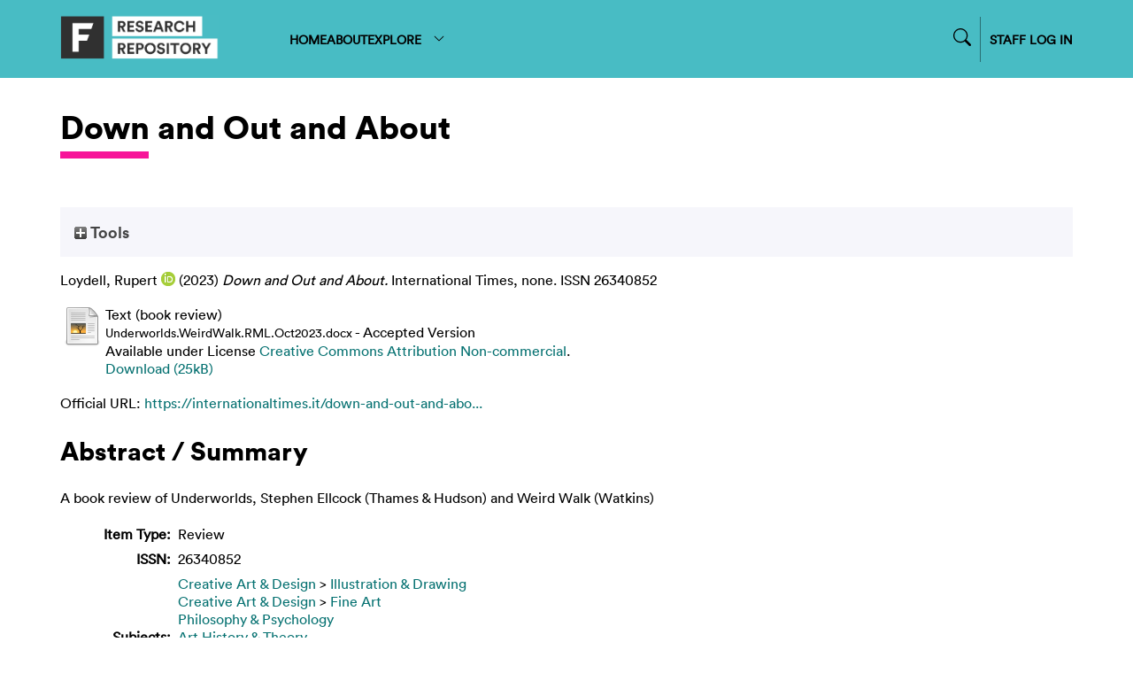

--- FILE ---
content_type: text/html; charset=utf-8
request_url: http://repository.falmouth.ac.uk/5179/
body_size: 31346
content:
<!DOCTYPE html>
<html xmlns="http://www.w3.org/1999/xhtml">

<head>
    <meta http-equiv="X-UA-Compatible" content="IE=edge" />
    <meta name="viewport" content="width=device-width, initial-scale=1.0" />
    <title> Down and Out and About  - Falmouth University Research Repository (FURR)</title>
    <link rel="icon" href="/favicon.ico" type="image/vnd.microsoft.icon" />
    <link rel="shortcut icon" href="/favicon.ico" type="image/vnd.microsoft.icon" />
    <meta content="5179" name="eprints.eprintid" />
<meta content="29" name="eprints.rev_number" />
<meta content="archive" name="eprints.eprint_status" />
<meta content="478" name="eprints.userid" />
<meta content="disk0/00/00/51/79" name="eprints.dir" />
<meta name="eprints.datestamp" content="2023-10-23 09:30:38" />
<meta content="2024-11-18 15:05:27" name="eprints.lastmod" />
<meta name="eprints.status_changed" content="2023-10-23 09:30:38" />
<meta name="eprints.type" content="review" />
<meta name="eprints.metadata_visibility" content="show" />
<meta content="Loydell, Rupert" name="eprints.creators_name" />
<meta name="eprints.creators_id" content="111298" />
<meta content="0000-0003-2730-8489" name="eprints.creators_orcid" />
<meta content="Down and Out and About" name="eprints.title" />
<meta name="eprints.ispublished" content="pub" />
<meta content="drawing" name="eprints.subjects" />
<meta name="eprints.subjects" content="phil_arts" />
<meta content="phil_psy" name="eprints.subjects" />
<meta content="art_his_theory" name="eprints.subjects" />
<meta content="geo_env" name="eprints.subjects" />
<meta content="cre_wri" name="eprints.subjects" />
<meta content="journ" name="eprints.subjects" />
<meta content="SOCD" name="eprints.divisions" />
<meta name="eprints.abstract" content="A book review of Underworlds, Stephen Ellcock (Thames &amp; Hudson) and Weird Walk (Watkins)" />
<meta content="2023-10-21" name="eprints.date" />
<meta name="eprints.date_type" content="published_online" />
<meta name="eprints.publisher" content="International Times" />
<meta content="https://internationaltimes.it/down-and-out-and-about/" name="eprints.official_url" />
<meta content="public" name="eprints.full_text_status" />
<meta name="eprints.publication" content="International Times" />
<meta name="eprints.volume" content="none" />
<meta content="online / London" name="eprints.place_of_pub" />
<meta content="FALSE" name="eprints.refereed" />
<meta name="eprints.issn" content="26340852" />
<meta content="https://internationaltimes.it/" name="eprints.related_url_url" />
<meta content="online text + book cover images" name="eprints.output_media" />
<meta content="no" name="eprints.fp7_project" />
<meta name="eprints.fp7_type" content="info:eu-repo/semantics/other" />
<meta content="2023-10-14" name="eprints.dates_date" />
<meta name="eprints.dates_date" content="2023-10-21" />
<meta content="accepted" name="eprints.dates_date_type" />
<meta content="published_online" name="eprints.dates_date_type" />
<meta content="online / London" name="eprints.location" />
<meta content="no" name="eprints.sensitivity" />
<meta name="eprints.browse_ids" content="111298" />
<meta name="eprints.hoa_date_acc" content="2023-10-14" />
<meta name="eprints.hoa_date_pub" content="2023-10-21" />
<meta content="2023-10-21" name="eprints.hoa_date_fcd" />
<meta name="eprints.hoa_date_foa" content="2023-10-23" />
<meta name="eprints.hoa_version_fcd" content="AM" />
<meta content="FALSE" name="eprints.hoa_exclude" />
<meta content="http://creativecommons.org/licenses/by-nc/4.0" name="eprints.rioxx2_license_ref_input_license_ref" />
<meta content="2023-10-21" name="eprints.rioxx2_license_ref_input_start_date" />
<meta content="  Loydell, Rupert ORCID logoORCID: https://orcid.org/0000-0003-2730-8489 &lt;https://orcid.org/0000-0003-2730-8489&gt;  (2023) Down and Out and About.  International Times, none.   ISSN 26340852     " name="eprints.citation" />
<meta content="https://repository.falmouth.ac.uk/5179/3/Underworlds.WeirdWalk.RML.Oct2023.docx" name="eprints.document_url" />
<link href="http://purl.org/DC/elements/1.0/" rel="schema.DC" />
<meta name="DC.relation" content="https://repository.falmouth.ac.uk/5179/" />
<meta content="Down and Out and About" name="DC.title" />
<meta name="DC.creator" content="Loydell, Rupert" />
<meta name="DC.subject" content="Illustration &amp; Drawing" />
<meta content="Fine Art" name="DC.subject" />
<meta name="DC.subject" content="Philosophy &amp; Psychology" />
<meta name="DC.subject" content="Art History &amp; Theory" />
<meta content="History, Geography &amp; Environment" name="DC.subject" />
<meta name="DC.subject" content="Creative Writing" />
<meta name="DC.subject" content="Journalism" />
<meta name="DC.description" content="A book review of Underworlds, Stephen Ellcock (Thames &amp; Hudson) and Weird Walk (Watkins)" />
<meta name="DC.publisher" content="International Times" />
<meta content="2023-10-21" name="DC.date" />
<meta name="DC.type" content="Review" />
<meta content="NonPeerReviewed" name="DC.type" />
<meta name="DC.format" content="text" />
<meta content="en" name="DC.language" />
<meta name="DC.rights" content="cc_by_nc_4" />
<meta name="DC.identifier" content="https://repository.falmouth.ac.uk/5179/3/Underworlds.WeirdWalk.RML.Oct2023.docx" />
<meta content="  Loydell, Rupert ORCID logoORCID: https://orcid.org/0000-0003-2730-8489 &lt;https://orcid.org/0000-0003-2730-8489&gt;  (2023) Down and Out and About.  International Times, none.   ISSN 26340852     " name="DC.identifier" />
<meta content="https://internationaltimes.it/down-and-out-and-about/" name="DC.relation" />
<!-- Highwire Press meta tags -->
<meta content="Down and Out and About" name="citation_title" />
<meta name="citation_author" content="Loydell, Rupert" />
<meta content="2023/10/21" name="citation_publication_date" />
<meta name="citation_online_date" content="2023/10/23" />
<meta name="citation_journal_title" content="International Times" />
<meta name="citation_issn" content="26340852" />
<meta name="citation_volume" content="none" />
<meta content="https://repository.falmouth.ac.uk/5179/3/Underworlds.WeirdWalk.RML.Oct2023.docx" name="citation_pdf_url" />
<meta name="citation_date" content="2023/10/21" />
<meta content="2023/10/21" name="citation_cover_date" />
<meta name="citation_publisher" content="International Times" />
<meta content="A book review of Underworlds, Stephen Ellcock (Thames &amp; Hudson) and Weird Walk (Watkins)" name="citation_abstract" />
<meta name="citation_language" content="en" />
<meta content="Illustration &amp;amp; Drawing; Fine Art; Philosophy &amp;amp; Psychology; Art History &amp;amp; Theory; History, Geography &amp;amp; Environment; Creative Writing; Journalism" name="citation_keywords" />
<!-- PRISM meta tags -->
<link href="https://www.w3.org/submissions/2020/SUBM-prism-20200910/" rel="schema.prism" />
<meta content="2023-10-23T09:30:38" name="prism.dateReceived" />
<meta content="2024-11-18T15:05:27" name="prism.modificationDate" />
<meta name="prism.issn" content="26340852" />
<meta name="prism.publicationName" content="International Times" />
<meta content="none" name="prism.volume" />
<meta content="https://internationaltimes.it/down-and-out-and-about/" name="prism.link" />
<meta content="Illustration &amp;amp; Drawing" name="prism.keyword" />
<meta content="Fine Art" name="prism.keyword" />
<meta name="prism.keyword" content="Philosophy &amp;amp; Psychology" />
<meta content="Art History &amp;amp; Theory" name="prism.keyword" />
<meta name="prism.keyword" content="History, Geography &amp;amp; Environment" />
<meta name="prism.keyword" content="Creative Writing" />
<meta content="Journalism" name="prism.keyword" />
<link rel="canonical" href="https://repository.falmouth.ac.uk/5179/" />
<link href="https://repository.falmouth.ac.uk/cgi/export/eprint/5179/MODS/falmouth-eprint-5179.xml" rel="alternate" type="text/xml; charset=utf-8" title="MODS" />
<link rel="alternate" href="https://repository.falmouth.ac.uk/cgi/export/eprint/5179/CSV/falmouth-eprint-5179.csv" type="text/csv; charset=utf-8" title="Multiline CSV" />
<link title="RDF+N-Triples" type="text/plain" href="https://repository.falmouth.ac.uk/cgi/export/eprint/5179/RDFNT/falmouth-eprint-5179.nt" rel="alternate" />
<link title="Atom" type="application/atom+xml;charset=utf-8" href="https://repository.falmouth.ac.uk/cgi/export/eprint/5179/Atom/falmouth-eprint-5179.xml" rel="alternate" />
<link rel="alternate" href="https://repository.falmouth.ac.uk/cgi/export/eprint/5179/EndNote/falmouth-eprint-5179.enw" type="text/plain; charset=utf-8" title="EndNote" />
<link rel="alternate" href="https://repository.falmouth.ac.uk/cgi/export/eprint/5179/DC_Ext/falmouth-eprint-5179.txt" type="text/plain; charset=utf-8" title="Dublin Core" />
<link href="https://repository.falmouth.ac.uk/cgi/export/eprint/5179/RDFXML/falmouth-eprint-5179.rdf" rel="alternate" title="RDF+XML" type="application/rdf+xml" />
<link rel="alternate" href="https://repository.falmouth.ac.uk/cgi/export/eprint/5179/Simple/falmouth-eprint-5179.txt" title="Simple Metadata" type="text/plain; charset=utf-8" />
<link type="text/xml; charset=utf-8" title="MPEG-21 DIDL" href="https://repository.falmouth.ac.uk/cgi/export/eprint/5179/DIDL/falmouth-eprint-5179.xml" rel="alternate" />
<link type="text/plain; charset=utf-8" title="BibTeX" rel="alternate" href="https://repository.falmouth.ac.uk/cgi/export/eprint/5179/BibTeX/falmouth-eprint-5179.bib" />
<link type="application/vnd.eprints.data+xml; charset=utf-8" title="EP3 XML" href="https://repository.falmouth.ac.uk/cgi/export/eprint/5179/XML/falmouth-eprint-5179.xml" rel="alternate" />
<link href="https://repository.falmouth.ac.uk/cgi/export/eprint/5179/RIS/falmouth-eprint-5179.ris" rel="alternate" type="text/plain" title="Reference Manager" />
<link href="https://repository.falmouth.ac.uk/cgi/export/eprint/5179/Text/falmouth-eprint-5179.txt" rel="alternate" type="text/plain; charset=utf-8" title="ASCII Citation" />
<link title="HTML Citation" type="text/html; charset=utf-8" href="https://repository.falmouth.ac.uk/cgi/export/eprint/5179/HTML/falmouth-eprint-5179.html" rel="alternate" />
<link rel="alternate" href="https://repository.falmouth.ac.uk/cgi/export/eprint/5179/ContextObject/falmouth-eprint-5179.xml" type="text/xml; charset=utf-8" title="OpenURL ContextObject" />
<link type="application/json; charset=utf-8" title="JSON" href="https://repository.falmouth.ac.uk/cgi/export/eprint/5179/JSON/falmouth-eprint-5179.js" rel="alternate" />
<link type="text/plain; charset=utf-8" title="Dublin Core" href="https://repository.falmouth.ac.uk/cgi/export/eprint/5179/DC/falmouth-eprint-5179.txt" rel="alternate" />
<link rel="alternate" href="https://repository.falmouth.ac.uk/cgi/export/eprint/5179/Refer/falmouth-eprint-5179.refer" type="text/plain" title="Refer" />
<link type="text/xml; charset=utf-8" title="RIOXX2 XML" href="https://repository.falmouth.ac.uk/cgi/export/eprint/5179/RIOXX2/falmouth-eprint-5179.xml" rel="alternate" />
<link rel="alternate" href="https://repository.falmouth.ac.uk/cgi/export/eprint/5179/METS/falmouth-eprint-5179.xml" type="text/xml; charset=utf-8" title="METS" />
<link type="text/n3" title="RDF+N3" rel="alternate" href="https://repository.falmouth.ac.uk/cgi/export/eprint/5179/RDFN3/falmouth-eprint-5179.n3" />
<link rel="alternate" href="https://repository.falmouth.ac.uk/cgi/export/eprint/5179/RefWorks/falmouth-eprint-5179.ref" title="RefWorks" type="text/plain" />
<link rel="alternate" href="https://repository.falmouth.ac.uk/cgi/export/eprint/5179/COinS/falmouth-eprint-5179.txt" title="OpenURL ContextObject in Span" type="text/plain; charset=utf-8" />
<link rel="Top" href="https://repository.falmouth.ac.uk/" />
    <link href="https://repository.falmouth.ac.uk/sword-app/servicedocument" rel="Sword" />
    <link rel="SwordDeposit" href="https://repository.falmouth.ac.uk/id/contents" />
    <link href="https://repository.falmouth.ac.uk/cgi/search" rel="Search" type="text/html" />
    <link title="Falmouth University Research Repository (FURR)" rel="Search" href="https://repository.falmouth.ac.uk/cgi/opensearchdescription" type="application/opensearchdescription+xml" />
    <script type="text/javascript">
// <![CDATA[
var eprints_http_root = "https://repository.falmouth.ac.uk";
var eprints_http_cgiroot = "https://repository.falmouth.ac.uk/cgi";
var eprints_oai_archive_id = "repository.falmouth.ac.uk";
var eprints_logged_in = false;
var eprints_logged_in_userid = 0; 
var eprints_logged_in_username = ""; 
var eprints_logged_in_usertype = ""; 
var eprints_lang_id = "en";
// ]]></script>
    <style type="text/css">.ep_logged_in { display: none }</style>
    <link type="text/css" href="/style/auto-3.4.5.css?1762443491" rel="stylesheet" />
    <script type="text/javascript" src="/javascript/auto-3.4.5.js?1762443491">
//padder
</script>
    <!--[if lte IE 6]>
        <link rel="stylesheet" type="text/css" href="/style/ie6.css" />
   <![endif]-->
    <meta name="Generator" content="EPrints 3.4.5" />
    <meta http-equiv="Content-Type" content="text/html; charset=UTF-8" />
    <meta content="en" http-equiv="Content-Language" />
    
</head>

<body>
  <div id="page-container">
    <div id="content-wrap">
    <div id="header-nav-wrapper">
      <div id="header-nav" class="container">
        <div id="header-nav-logo">
          <a href="/">
		  <img src="/images/falmouth-logo.png" style="height: 50px;" />
          </a>
        </div>
        <div id="header-nav-links">
		<div class="nav-link"><a href="/">HOME</a></div>
		<div class="nav-link"><a href="/page/information">ABOUT</a></div>
		<div class="nav-link d-none" id="logged-in-help"><a href="/page/help">HELP</a></div>
	  <div class="nav-link">
		  <a menu="nav-link-explore-menu" id="nav-link-explore">
              EXPLORE
              <svg width="16" height="16" fill="currentColor" class="bi bi-chevron-down" viewBox="0 0 16 16">
                <path fill-rule="evenodd" d="M1.646 4.646a.5.5 0 0 1 .708 0L8 10.293l5.646-5.647a.5.5 0 0 1 .708.708l-6 6a.5.5 0 0 1-.708 0l-6-6a.5.5 0 0 1 0-.708"></path>
              </svg>
            </a>
            <div id="nav-link-explore-menu" style="position: absolute; z-index: 1;">
	      <p class="nav-link-explore-menu-title">Search for research outputs</p>
	      <a href="/cgi/search/advanced" class="nav-dropdown mb-2"><img class="nav-chevron" src="/images/falmouth-nav-chevron.svg" />Advanced Search</a>
	      <p class="nav-link-explore-menu-title">Browse repository by category</p>
              <a href="/view/year/" class="nav-dropdown"><img class="nav-chevron" src="/images/falmouth-nav-chevron.svg" />Year</a>
              <a href="/view/creators" class="nav-dropdown"><img class="nav-chevron" src="/images/falmouth-nav-chevron.svg" />Author/Creator</a>
              <a href="/view/subjects/" class="nav-dropdown"><img class="nav-chevron" src="/images/falmouth-nav-chevron.svg" />Subject</a>
              <a href="/divisions.html" class="nav-dropdown"><img class="nav-chevron" src="/images/falmouth-nav-chevron.svg" />Department</a>
              <a href="/view/groups" class="nav-dropdown"><img class="nav-chevron" src="/images/falmouth-nav-chevron.svg" />Research Centre</a>
            </div>
	  </div>
        </div>
        <div id="header-nav-search-login">
          <div id="header-nav-search">

<form method="get" accept-charset="utf-8" action="/cgi/facet/simple2" style="display:inline">
	<input class="ep_tm_searchbarbox_falmouth d-none" size="30" type="text" name="q" placeholder="Search for research outputs..." />
		  <!--<input class="ep_tm_searchbarbutton_falmouth" value="Search" type="submit" name="_action_search"/>-->
	<input type="hidden" name="_action_search" value="Search" />
	<input type="hidden" name="_order" value="bytitle" />
	<input type="hidden" name="basic_srchtype" value="ALL" />
	<input type="hidden" name="_satisfyall" value="ALL" />
                </form>
		<div id="nav-search-icon-wrapper">
<svg width="14" height="14" fill="currentColor" class="bi bi-search nav-search-icon" viewBox="0 0 16 16">
  <path d="M11.742 10.344a6.5 6.5 0 1 0-1.397 1.398h-.001q.044.06.098.115l3.85 3.85a1 1 0 0 0 1.415-1.414l-3.85-3.85a1 1 0 0 0-.115-.1zM12 6.5a5.5 5.5 0 1 1-11 0 5.5 5.5 0 0 1 11 0"></path>
</svg>
                </div>

          </div>
          <div id="header-nav-login">
		  <a href="/cgi/users/home">
		    STAFF LOG IN
                  </a>
          </div>
          <div id="header-nav-loggedin" class="d-none">
		  <div class="centr">
<svg width="24" height="24" fill="currentColor" class="bi bi-person-circle" viewBox="0 0 16 16">
  <path d="M11 6a3 3 0 1 1-6 0 3 3 0 0 1 6 0"></path>
  <path fill-rule="evenodd" d="M0 8a8 8 0 1 1 16 0A8 8 0 0 1 0 8m8-7a7 7 0 0 0-5.468 11.37C3.242 11.226 4.805 10 8 10s4.757 1.225 5.468 2.37A7 7 0 0 0 8 1"></path>
</svg>
<a menu="nav-link-loggedin-menu" id="nav-link-explore" class="pl-1">
<svg width="20" height="20" fill="currentColor" class="bi bi-chevron-down" viewBox="0 0 16 16">
  <path fill-rule="evenodd" d="M1.646 4.646a.5.5 0 0 1 .708 0L8 10.293l5.646-5.647a.5.5 0 0 1 .708.708l-6 6a.5.5 0 0 1-.708 0l-6-6a.5.5 0 0 1 0-.708"></path>
</svg>
</a>
            <div id="nav-link-loggedin-menu" style="position: absolute; z-index: 1; display:block;">
		    <ul id="ep_tm_menu_tools" class="ep_tm_key_tools"><li class="ep_tm_key_tools_item"><a class="ep_not_logged_in" href="/cgi/users/home">Login</a></li></ul>
            </div>
            </div>
          </div>
        </div>
      </div>
    </div>

    <!-- responsive nav -->
    <div id="header-nav-wrapper-small">
      <div id="header-nav" class="container">
        <div id="header-nav-logo">
          <a href="/">
		  <img src="/images/falmouth-logo.png" style="height: 50px;" />
          </a>
        </div>
        <div id="header-nav-responsive">
<svg width="30" height="30" fill="currentColor" class="bi bi-list" viewBox="0 0 16 16">
  <path fill-rule="evenodd" d="M2.5 12a.5.5 0 0 1 .5-.5h10a.5.5 0 0 1 0 1H3a.5.5 0 0 1-.5-.5m0-4a.5.5 0 0 1 .5-.5h10a.5.5 0 0 1 0 1H3a.5.5 0 0 1-.5-.5m0-4a.5.5 0 0 1 .5-.5h10a.5.5 0 0 1 0 1H3a.5.5 0 0 1-.5-.5"></path>
</svg>
        </div>
      </div>
      <div id="header-nav-dropdown" class="container" style="display: none;">
        <div id="header-nav-links" class="">
	  <div class="nav-link"><a href="/">HOME</a></div>
	  <div class="nav-link"><a href="/page/information">ABOUT</a></div>
	  <div class="nav-link d-none" id="logged-in-help-responsive"><a href="/page/help">HELP</a></div>
	  <div class="nav-link"><a href="/view.html">BROWSE</a></div>
          <div id="header-nav-login-responsive">
            <a href="/cgi/users/login">
              STAFF LOG IN
            </a>
          </div>
          <div id="header-nav-loggedin-responsive" class="d-none">
            <ul id="ep_tm_menu_tools" class="ep_tm_key_tools"><li class="ep_tm_key_tools_item"><a class="ep_not_logged_in" href="/cgi/users/home">Login</a></li></ul>
          </div>


        <div id="header-nav-search-login-responsive">
          <div id="header-nav-search">

<form method="get" accept-charset="utf-8" action="/cgi/facet/simple2" style="display:inline">
	<input class="ep_tm_searchbarbox_falmouth -none" size="30" type="text" name="q" placeholder="Search for research outputs..." />
		  <!--<input class="ep_tm_searchbarbutton_falmouth" value="Search" type="submit" name="_action_search"/>-->
	<input type="hidden" name="_action_search" value="Search" />
	<input type="hidden" name="_order" value="bytitle" />
	<input type="hidden" name="basic_srchtype" value="ALL" />
	<input type="hidden" name="_satisfyall" value="ALL" />
                </form>
		<div id="nav-search-icon-wrapper">
			<svg width="14" height="14" fill="currentColor" class="bi bi-search nav-search-icon" viewBox="0 0 16 16">
  <path d="M11.742 10.344a6.5 6.5 0 1 0-1.397 1.398h-.001q.044.06.098.115l3.85 3.85a1 1 0 0 0 1.415-1.414l-3.85-3.85a1 1 0 0 0-.115-.1zM12 6.5a5.5 5.5 0 1 1-11 0 5.5 5.5 0 0 1 11 0"></path>
			</svg>
                </div>

          </div>
          </div>

        </div>
      </div>
    </div>
    <!-- END OF responsive nav -->

    
    <div id="page-wrap" class="container page-container page-wrap-internal">
      <div id="page-wrap-inner">
        <h1>

Down and Out and About

</h1>
	<div class="heading-underline"></div>
        <div class="ep_summary_content"><div class="ep_summary_content_top"><div id="ep_summary_box_1" class="ep_summary_box ep_plugin_summary_box_tools"><div class="ep_summary_box_title"><div class="ep_no_js">Tools</div><div class="ep_only_js" id="ep_summary_box_1_colbar" style="display: none"><a onclick="EPJS_blur(event); EPJS_toggleSlideScroll('ep_summary_box_1_content',true,'ep_summary_box_1');EPJS_toggle('ep_summary_box_1_colbar',true);EPJS_toggle('ep_summary_box_1_bar',false);return false" class="ep_box_collapse_link" href="#"><img border="0" alt="-" src="/style/images/minus.png" /> Tools</a></div><div class="ep_only_js" id="ep_summary_box_1_bar"><a onclick="EPJS_blur(event); EPJS_toggleSlideScroll('ep_summary_box_1_content',false,'ep_summary_box_1');EPJS_toggle('ep_summary_box_1_colbar',false);EPJS_toggle('ep_summary_box_1_bar',true);return false" class="ep_box_collapse_link" href="#"><img border="0" src="/style/images/plus.png" alt="+" /> Tools</a></div></div><div id="ep_summary_box_1_content" class="ep_summary_box_body" style="display: none"><div id="ep_summary_box_1_content_inner"><div style="margin-bottom: 1em" class="ep_block"><form method="get" accept-charset="utf-8" action="https://repository.falmouth.ac.uk/cgi/export_redirect">
  <input name="eprintid" type="hidden" value="5179" id="eprintid" />
  <select name="format" aria-labelledby="box_tools_export_button">
    <option value="RDFNT">RDF+N-Triples</option>
    <option value="Atom">Atom</option>
    <option value="EndNote">EndNote</option>
    <option value="MODS">MODS</option>
    <option value="CSV">Multiline CSV</option>
    <option value="DIDL">MPEG-21 DIDL</option>
    <option value="BibTeX">BibTeX</option>
    <option value="XML">EP3 XML</option>
    <option value="RIS">Reference Manager</option>
    <option value="Text">ASCII Citation</option>
    <option value="DC_Ext">Dublin Core</option>
    <option value="Simple">Simple Metadata</option>
    <option value="RDFXML">RDF+XML</option>
    <option value="ContextObject">OpenURL ContextObject</option>
    <option value="HTML">HTML Citation</option>
    <option value="COinS">OpenURL ContextObject in Span</option>
    <option value="DC">Dublin Core</option>
    <option value="JSON">JSON</option>
    <option value="Refer">Refer</option>
    <option value="RIOXX2">RIOXX2 XML</option>
    <option value="METS">METS</option>
    <option value="RDFN3">RDF+N3</option>
    <option value="RefWorks">RefWorks</option>
  </select>
  <input id="box_tools_export_button" value="Export" class="ep_form_action_button" type="submit" />
</form></div><div class="addtoany_share_buttons"><a href="https://www.addtoany.com/share?linkurl=https://repository.falmouth.ac.uk/id/eprint/5179&amp;title=Down and Out and About" target="_blank"><img class="ep_form_action_button" src="/images/shareicon/a2a.svg" alt="Add to Any" /></a><a href="https://www.addtoany.com/add_to/twitter?linkurl=https://repository.falmouth.ac.uk/id/eprint/5179&amp;linkname=Down and Out and About" target="_blank"><img class="ep_form_action_button" alt="Add to Twitter" src="/images/shareicon/twitter.svg" /></a><a href="https://www.addtoany.com/add_to/facebook?linkurl=https://repository.falmouth.ac.uk/id/eprint/5179&amp;linkname=Down and Out and About" target="_blank"><img src="/images/shareicon/facebook.svg" alt="Add to Facebook" class="ep_form_action_button" /></a><a href="https://www.addtoany.com/add_to/linkedin?linkurl=https://repository.falmouth.ac.uk/id/eprint/5179&amp;linkname=Down and Out and About" target="_blank"><img alt="Add to Linkedin" src="/images/shareicon/linkedin.svg" class="ep_form_action_button" /></a><a target="_blank" href="https://www.addtoany.com/add_to/pinterest?linkurl=https://repository.falmouth.ac.uk/id/eprint/5179&amp;linkname=Down and Out and About"><img alt="Add to Pinterest" src="/images/shareicon/pinterest.svg" class="ep_form_action_button" /></a><a target="_blank" href="https://www.addtoany.com/add_to/email?linkurl=https://repository.falmouth.ac.uk/id/eprint/5179&amp;linkname=Down and Out and About"><img class="ep_form_action_button" src="/images/shareicon/email.svg" alt="Add to Email" /></a></div></div></div></div></div><div class="ep_summary_content_left"></div><div class="ep_summary_content_right"></div><div class="ep_summary_content_main">

  

  <p style="margin-bottom: 1em">
    


    <span class="person orcid-person"><span class="person_name">Loydell, Rupert</span> <a href="https://orcid.org/0000-0003-2730-8489" class="orcid" target="_blank"><img alt="ORCID logo" src="/images/orcid_16x16.png" /><span class="orcid-tooltip">ORCID: https://orcid.org/0000-0003-2730-8489</span></a></span>
  

(2023)

<em>Down and Out and About.</em>


    International Times, none.
    
     ISSN 26340852
  


  



  </p>

  

  

  

 <!-- FALMOUTH-176 Remove request a copy option on items without documents [am 14/10/2024] -->
   <!--  <epc:if test="length($docs) = 0">
      <epc:phrase ref="page:nofulltext" />
      <epc:if test="$item.contact_email().is_set() and eprint_status = 'archive'">
        (<a href="{$config{http_cgiurl}}/request_doc?eprintid={eprintid}"><epc:phrase ref="request:button" /></a>)
      </epc:if>
    </epc:if> -->
  
    
      
      <table>
        
	
          <tr>
            <td valign="top" align="right"><a href="https://repository.falmouth.ac.uk/5179/3/Underworlds.WeirdWalk.RML.Oct2023.docx" class="ep_document_link"><img src="https://repository.falmouth.ac.uk/style/images/fileicons/text.png" border="0" alt="[thumbnail of book review]" class="ep_doc_icon" /></a></td>
            <td valign="top">
              

<!-- document citation -->


<span class="ep_document_citation">
<span class="document_format">Text (book review)</span>
<br /><span class="document_filename">Underworlds.WeirdWalk.RML.Oct2023.docx</span>
 - Accepted Version


  <br />Available under License <a href="http://creativecommons.org/licenses/by-nc/4.0/">Creative Commons Attribution Non-commercial</a>.

</span>

<br />
              <a href="https://repository.falmouth.ac.uk/5179/3/Underworlds.WeirdWalk.RML.Oct2023.docx" class="ep_document_link">Download (25kB)</a>
              
			  
			  
              
  
              <ul>
              
              </ul>
            </td>
          </tr>
	
        
      </table>
    

  

  
    <div style="margin-bottom: 1em">
      Official URL: <a href="https://internationaltimes.it/down-and-out-and-about/">https://internationaltimes.it/down-and-out-and-abo...</a>
    </div>
  

  
    <h2>Abstract / Summary</h2>
    <p style="text-align: left; margin: 1em auto 0em auto"><p class="ep_field_para">A book review of Underworlds, Stephen Ellcock (Thames &amp; Hudson) and Weird Walk (Watkins)</p></p>
  

  <table style="margin-bottom: 1em; margin-top: 1em;" cellpadding="3">
    <tr>
      <th align="right">Item Type:</th>
      <td>
        Review
        
        
        
      </td>
    </tr>

    <!-- FALMOUTH-86 -->
    

    

    
	
    


    
    
    
    
    
    
    
    
    
    
    
        <tr>
          <th align="right">ISSN:</th>
          <td valign="top">26340852</td>
        </tr>
      
    
    
    
    
        <tr>
          <th align="right">Subjects:</th>
          <td valign="top"><a href="https://repository.falmouth.ac.uk/view/subjects/arts.html">Creative Art &amp; Design</a> &gt; <a href="https://repository.falmouth.ac.uk/view/subjects/drawing.html">Illustration &amp; Drawing</a><br /><a href="https://repository.falmouth.ac.uk/view/subjects/arts.html">Creative Art &amp; Design</a> &gt; <a href="https://repository.falmouth.ac.uk/view/subjects/phil=5Farts.html">Fine Art</a><br /><a href="https://repository.falmouth.ac.uk/view/subjects/phil=5Fpsy.html">Philosophy &amp; Psychology</a><br /><a href="https://repository.falmouth.ac.uk/view/subjects/art=5Fhis=5Ftheory.html">Art History &amp; Theory</a><br /><a href="https://repository.falmouth.ac.uk/view/subjects/geo=5Fenv.html">History, Geography &amp; Environment</a><br /><a href="https://repository.falmouth.ac.uk/view/subjects/comm.html">Communication</a> &gt; <a href="https://repository.falmouth.ac.uk/view/subjects/cre=5Fwri.html">Creative Writing</a><br /><a href="https://repository.falmouth.ac.uk/view/subjects/comm.html">Communication</a> &gt; <a href="https://repository.falmouth.ac.uk/view/subjects/journ.html">Journalism</a></td>
        </tr>
      
    
    
        <tr>
          <th align="right">Department:</th>
          <td valign="top"><a href="https://repository.falmouth.ac.uk/view/divisions/SOCD/">School of Communication</a></td>
        </tr>
      
    
    
        <tr>
          <th align="right">Related URLs:</th>
          <td valign="top"><ul><li><a href="https://internationaltimes.it/">https://internationaltimes.it/</a></li></ul></td>
        </tr>
      
    
    
    
    
        <tr>
          <th align="right">Depositing User:</th>
          <td valign="top">

<a href="https://repository.falmouth.ac.uk/cgi/users/home?screen=User::View&amp;userid=478"><span class="ep_name_citation"><span class="person_name">Rupert Loydell</span></span></a>

</td>
        </tr>
      
    
    
        <tr>
          <th align="right">Date Deposited:</th>
          <td valign="top">23 Oct 2023 09:30</td>
        </tr>
      
    
    
        <tr>
          <th align="right">Last Modified:</th>
          <td valign="top">18 Nov 2024 15:05</td>
        </tr>
      
    
    <tr>
      <th align="right">URI:</th>
      <td valign="top"><a href="https://repository.falmouth.ac.uk/id/eprint/5179">https://repository.falmouth.ac.uk/id/eprint/5179</a></td>
    </tr>
  </table>
  
  

  
  

  
    <table class="ep_summary_page_actions">
    
      <tr>
        <td><a href="/cgi/users/home?screen=EPrint%3A%3AView&amp;eprintid=5179"><img class="ep_form_action_icon" role="button" alt="View Item" src="/style/images/action_view.png" /></a></td>
        <td>View Record (staff only)</td>
      </tr>
    
    </table>
  

</div><div class="ep_summary_content_bottom"></div><div class="ep_summary_content_after"></div></div>
      </div>
    </div>
    </div>
    <footer id="footer">
      <div id="footer-wrapper">
        <div id="footer-links" class="container">
          <div id="footer-links-left">
            © Falmouth University 2024 
          </div>
          <div id="footer-links-right">
	    
	<a href="http://repository.falmouth.ac.uk/id/eprint/4582">Accessibility Statement</a>
	<a href="https://www.falmouth.ac.uk/website-cookie-policy">Cookie Policy</a>
	<a href="https://www.falmouth.ac.uk/copyright">Copyright</a>
	<a href="https://www.falmouth.ac.uk/data-privacy">Data Privacy</a>
	<a href="https://www.falmouth.ac.uk/student-regulations">Student Regulations</a>
	<a href="https://www.falmouth.ac.uk/terms-use">Terms of use</a>

          </div>
        </div>
      </div>
    </footer>
  </div>
</body>

</html>